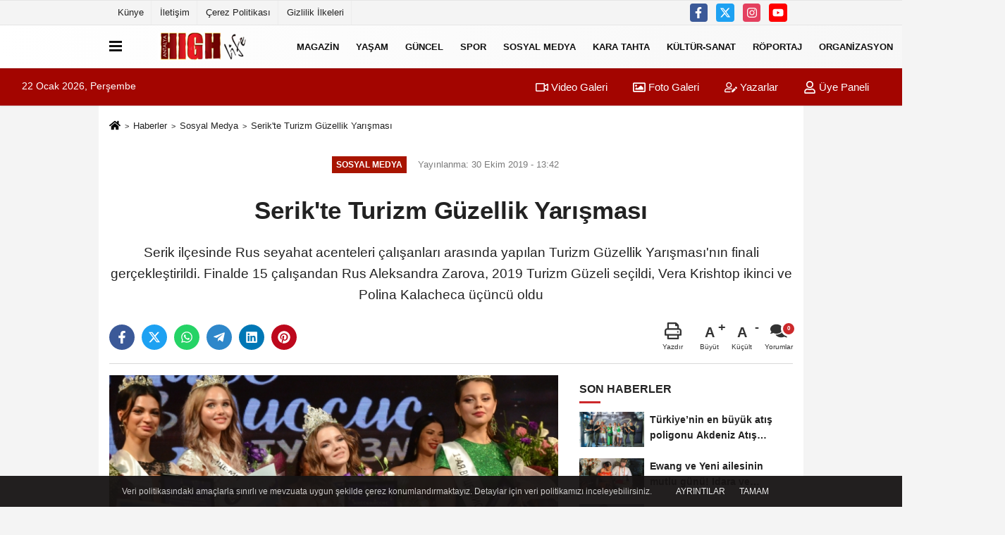

--- FILE ---
content_type: text/html; charset=UTF-8
request_url: https://www.antalyahighlife.com/serik-te-turizm-guzellik-yarismasi/127/
body_size: 11636
content:
 <!DOCTYPE html> <html lang="tr-TR"><head> <meta name="format-detection" content="telephone=no"/> <meta id="meta-viewport" name="viewport" content="width=1200"> <meta charset="utf-8"> <title>Serik'te Turizm Güzellik Yarışması - Sosyal Medya - Antalya High Life</title> <meta name="title" content="Serik&#39;te Turizm Güzellik Yarışması - Sosyal Medya - Antalya High Life"> <meta name="description" content="Serik ilçesinde Rus seyahat acenteleri çalışanları arasında yapılan Turizm Güzellik Yarışması&#39;nın finali gerçekleştirildi. Finalde 15 çalışandan..."> <meta name="datePublished" content="2019-10-30T13:42:58+03:00"> <meta name="dateModified" content="2019-10-30T13:42:58+03:00"> <meta name="articleSection" content="news"> <link rel="canonical" href="https://www.antalyahighlife.com/serik-te-turizm-guzellik-yarismasi/127/" /> <link rel="manifest" href="https://www.antalyahighlife.com/manifest.json"> <meta name="robots" content="max-image-preview:large" /> <meta name="robots" content="max-snippet:160"> <link rel="image_src" type="image/jpeg" href="https://www.antalyahighlife.com/images/haberler/2019/10/serik-te-turizm-guzellik-yarismasi_m.jpg"/> <meta http-equiv="content-language" content="tr"/> <meta name="content-language" content="tr"><meta name="apple-mobile-web-app-status-bar-style" content="#ebe7e6"><meta name="msapplication-navbutton-color" content="#ebe7e6"> <meta name="theme-color" content="#ebe7e6"/> <link rel="shortcut icon" type="image/x-icon" href="https://www.antalyahighlife.com/favicon.ico"> <link rel="apple-touch-icon" href="https://www.antalyahighlife.com/favicon.ico"> <meta property="og:site_name" content="https://www.antalyahighlife.com" /> <meta property="og:type" content="article" /> <meta property="og:title" content="Serik&#39;te Turizm Güzellik Yarışması" /> <meta property="og:url" content="https://www.antalyahighlife.com/serik-te-turizm-guzellik-yarismasi/127/" /> <meta property="og:description" content="Serik ilçesinde Rus seyahat acenteleri çalışanları arasında yapılan Turizm Güzellik Yarışması&#39;nın finali gerçekleştirildi. Finalde 15 çalışandan Rus Aleksandra Zarova, 2019 Turizm Güzeli seçildi, Vera Krishtop ikinci ve Polina Kalacheca üçüncü oldu"/> <meta property="og:image" content="https://www.antalyahighlife.com/images/haberler/2019/10/serik-te-turizm-guzellik-yarismasi_m.jpg" /> <meta property="og:locale" content="tr_TR" /> <meta property="og:image:width" content="641" /> <meta property="og:image:height" content="380" /> <meta property="og:image:alt" content="Serik&#39;te Turizm Güzellik Yarışması" /> <meta name="twitter:card" content="summary_large_image" /> <meta name="twitter:url" content="https://www.antalyahighlife.com/serik-te-turizm-guzellik-yarismasi/127/" /> <meta name="twitter:title" content="Serik&#39;te Turizm Güzellik Yarışması" /> <meta name="twitter:description" content="Serik ilçesinde Rus seyahat acenteleri çalışanları arasında yapılan Turizm Güzellik Yarışması&#39;nın finali gerçekleştirildi. Finalde 15 çalışandan Rus Aleksandra Zarova, 2019 Turizm Güzeli seçildi, Vera Krishtop ikinci ve Polina Kalacheca üçüncü oldu" /> <meta name="twitter:image:src" content="https://www.antalyahighlife.com/images/haberler/2019/10/serik-te-turizm-guzellik-yarismasi_m.jpg" /> <meta name="twitter:domain" content="https://www.antalyahighlife.com" /> <link rel="alternate" type="application/rss+xml" title="Serik&#39;te Turizm Güzellik Yarışması" href="https://www.antalyahighlife.com/rss_sosyal-medya_8.xml"/> <script type="text/javascript"> var facebookApp = ''; var facebookAppVersion = 'v3.0'; var twitter_username = ''; var reklamtime = "10000"; var domainname = "https://www.antalyahighlife.com"; var splashcookie = null; var splashtime = null;	var _TOKEN = "67dfc7a55a228cb217ded4ef586db647"; </script><link rel="preload" as="style" href="https://www.antalyahighlife.com/template/prime/assets/css/app.css?v=2022110508061120231130001115" /><link rel="stylesheet" type="text/css" media='all' href="https://www.antalyahighlife.com/template/prime/assets/css/app.css?v=2022110508061120231130001115"/> <link rel="preload" as="script" href="https://www.antalyahighlife.com/template/prime/assets/js/app.js?v=2022110508061120231130001115" /><script src="https://www.antalyahighlife.com/template/prime/assets/js/app.js?v=2022110508061120231130001115"></script> <script src="https://www.antalyahighlife.com/template/prime/assets/js/sticky.sidebar.js?v=2022110508061120231130001115"></script> <script src="https://www.antalyahighlife.com/template/prime/assets/js/libs/swiper/swiper.js?v=2022110508061120231130001115" defer></script> <script src="https://www.antalyahighlife.com/template/prime/assets/js/print.min.js?v=2022110508061120231130001115" defer></script> <script src="https://www.antalyahighlife.com/reg-sw.js?v=2022110508061120231130001115" defer></script> <script data-schema="organization" type="application/ld+json"> { "@context": "https://schema.org", "@type": "Organization", "name": "Antalya High Life", "url": "https://www.antalyahighlife.com", "logo": { "@type": "ImageObject",	"url": "https://www.antalyahighlife.com/images/genel/Adsız-3.fw.png",	"width": 360, "height": 90}, "sameAs": [ "https://www.facebook.com/AntalyaHighLife/", "https://www.youtube.com/user/HABERANTALYA", "https://www.twitter.com/twitter", "https://www.instagram.com/antalyahigh.life/", "", "", "" ] } </script> <script type="application/ld+json"> { "@context": "https://schema.org", "@type": "BreadcrumbList",	"@id": "https://www.antalyahighlife.com/serik-te-turizm-guzellik-yarismasi/127/#breadcrumb", "itemListElement": [{ "@type": "ListItem", "position": 1, "item": { "@id": "https://www.antalyahighlife.com", "name": "Ana Sayfa" } }, { "@type": "ListItem", "position": 2, "item": {"@id": "https://www.antalyahighlife.com/sosyal-medya/","name": "Sosyal Medya" } }, { "@type": "ListItem", "position": 3, "item": { "@id": "https://www.antalyahighlife.com/serik-te-turizm-guzellik-yarismasi/127/", "name": "Serik&#39;te Turizm Güzellik Yarışması" } }] } </script> <script type="application/ld+json">{ "@context": "https://schema.org", "@type": "NewsArticle",	"inLanguage":"tr-TR", "mainEntityOfPage": { "@type": "WebPage", "@id": "https://www.antalyahighlife.com/serik-te-turizm-guzellik-yarismasi/127/" }, "headline": "Serik&amp;#39;te Turizm Güzellik Yarışması", "name": "Serik&#39;te Turizm Güzellik Yarışması", "articleBody": "Rusya&#39;da faaliyet gösteren turizm acentelerinin her yıl farklı ülkelerde yaptıkları toplantılar sonrası, acente çalışanları arasında yaptıkları Turizm Güzellik Yarışması, bu yıl Serik&#39;e bağlı Belek turizm merkezindeki Calista Luxury Resort Otel&#39;deki toplantının ardından gerçekleştirildi. Yarışmaya katılan 50 aday arasından internet üzerinden yapılan oylama sonucu belirlenen 15 finalist, yarıştı.
Final gecesinde 15 güzel, abiye ve bikinilerle jüri karşısına çıktı. Yarışma jürisi Rus Aleksandra Zarova&#39;yı 2019 Turizm Güzeli seçti. Yarışmada Rus güzeller Vera Krishtop ikinci ve Polina Kalacheca üçüncü oldu. Para ve tatille ödüllendirilen güzellerin taçlarını Calista Luxury Resort Otel Genel Müdürü Ali Kızıldağ taktı.
ACENTELER ÖDÜLLENDİRDİ
Gecede ayrıca Calista Luxury Resort Otel&#39;le ilgili en çok satış yapan acenteler de ödüllendirildi. Genel Müdür Ali Kızıldağ, bu yıl iyi bir sezon geçirdiklerini, bunda en büyük payın partnerleri olan acenteler olduğunu belirtti. Ali Kızıldağ, &quot;Bu gece otelimize misafirleri getiren acentelerle birlikte olmak istedik. Onlara birer plaket vererek teşekkürlerimizi iletiyoruz&quot; dedi.
Ali Kızıldağ daha sonra en çok müşteri getiren acentelere plaketlerini verdi.", "articleSection": "Sosyal Medya",	"wordCount": 152,	"image": [{	"@type": "ImageObject",	"url": "https://www.antalyahighlife.com/images/haberler/2019/10/serik-te-turizm-guzellik-yarismasi_m.jpg",	"height": 380,	"width": 641 }], "datePublished": "2019-10-30T13:42:58+03:00", "dateModified": "2019-10-30T13:42:58+03:00", "genre": "news",	"isFamilyFriendly":"True",	"publishingPrinciples":"https://www.antalyahighlife.com/gizlilik-ilkesi.html",	"thumbnailUrl": "https://www.antalyahighlife.com/images/haberler/2019/10/serik-te-turizm-guzellik-yarismasi_m.jpg", "typicalAgeRange": "7-", "keywords": "",	"author": { "@type": "Person", "name": "Antalya High Life",	"url": "https://www.antalyahighlife.com/editor/antalya-high-life" }, "publisher": { "@type": "Organization", "name": "Antalya High Life", "logo": { "@type": "ImageObject", "url": "https://www.antalyahighlife.com/images/genel/Adsız-3.fw.png", "width": 360, "height": 90 } }, "description": "Serik ilçesinde Rus seyahat acenteleri çalışanları arasında yapılan Turizm Güzellik Yarışması&#39;nın finali gerçekleştirildi. Finalde 15 çalışandan Rus Aleksandra Zarova, 2019 Turizm Güzeli seçildi, Vera Krishtop ikinci ve Polina Kalacheca üçüncü oldu"
} </script><script data-ad-client="ca-pub-3384626245628464" async src="https://pagead2.googlesyndication.com/pagead/js/adsbygoogle.js"></script><script type="text/javascript">var rightMouseClicked = false;
function handleMouseDown(e) { //e.button describes the mouse button that was clicked // 0 is left, 1 is middle, 2 is right if (e.button === 2) { rightMouseClicked = true; } else if (e.button === 0) { //Do something if left button was clicked and right button is still pressed if (rightMouseClicked) { console.log("hello"); //code } } console.log(rightMouseClicked);
}
function handleMouseUp(e) { if (e.button === 2) { rightMouseClicked = false; } console.log(rightMouseClicked);
}
document.addEventListener("mousedown", handleMouseDown);
document.addEventListener("mouseup", handleMouseUp);
document.addEventListener("contextmenu", function(e) { e.preventDefault();
});
//form tags to omit in NS6+:
var omitformtags=["input", "textarea", "select"]
omitformtags=omitformtags.join("|")
function disableselect(e){
if (omitformtags.indexOf(e.target.tagName.toLowerCase())==-1)
return false
}
function reEnable(){
return true
}
if (typeof document.onselectstart!="undefined")
document.onselectstart=new Function ("return false")
else{
document.onmousedown=disableselect
document.onmouseup=reEnable
}</script></head><body class=""> <div class="container position-relative"><div class="sabit-reklam "></div><div class="sabit-reklam sag-sabit "></div></div> <div class="container-fluid d-md-block d-none header-border"><div class="container d-md-block d-none"><div class="row"><div class="col-md-7"><ul class="nav text-12 float-left"> <li><a class="nav-link-top" href="https://www.antalyahighlife.com/kunye.html" title="Künye" >Künye</a></li><li><a class="nav-link-top" href="https://www.antalyahighlife.com/iletisim.html" title="İletişim" >İletişim</a></li><li><a class="nav-link-top" href="https://www.antalyahighlife.com/cerez-politikasi.html" title="Çerez Politikası" >Çerez Politikası</a></li><li><a class="nav-link-top" href="https://www.antalyahighlife.com/gizlilik-ilkeleri.html" title="Gizlilik İlkeleri" >Gizlilik İlkeleri</a></li> </ul></div><div class="col-md-5"><div class="my-1 float-right"> <a href="https://www.facebook.com/AntalyaHighLife/" title="https://www.facebook.com/AntalyaHighLife/" target="_blank" rel="noopener" class="bg-facebook btn btn-icon-top rounded mr-2"><svg width="16" height="16" class="svg-wh"> <use xlink:href="https://www.antalyahighlife.com/template/prime/assets/img/spritesvg.svg#facebook-f" /> </svg> </a> <a href="https://www.twitter.com/twitter" title="https://www.twitter.com/twitter" target="_blank" rel="noopener" class="bg-twitter btn btn-icon-top rounded mr-2"><svg width="16" height="16" class="svg-wh"> <use xlink:href="https://www.antalyahighlife.com/template/prime/assets/img/spritesvg.svg#twitterx" /> </svg> </a> <a href="https://www.instagram.com/antalyahigh.life/" title="https://www.instagram.com/antalyahigh.life/" target="_blank" rel="noopener" class="bg-instagram btn btn-icon-top rounded mr-2"><svg width="16" height="16" class="svg-wh"> <use xlink:href="https://www.antalyahighlife.com/template/prime/assets/img/spritesvg.svg#instagram" /> </svg> </a> <a href="https://www.youtube.com/user/HABERANTALYA" title="https://www.youtube.com/user/HABERANTALYA" target="_blank" rel="noopener" class="bg-youtube btn btn-icon-top rounded mr-2"><svg width="16" height="16" class="svg-wh"> <use xlink:href="https://www.antalyahighlife.com/template/prime/assets/img/spritesvg.svg#youtube" /> </svg> </a> </div></div> </div> </div></div> <div class="header-border"></div> <nav class="d-print-none navbar navbar-expand-lg bg-white align-items-center header box-shadow-menu"> <div class="container"><div class="menu" data-toggle="modal" data-target="#menu-aside" data-toggle-class="modal-open-aside"> <span class="menu-item"></span> <span class="menu-item"></span> <span class="menu-item"></span> </div> <a class="navbar-brand logo align-items-center" href="https://www.antalyahighlife.com" title="Antalya High Life"><picture> <source data-srcset="https://www.antalyahighlife.com/images/genel/Adsız-3.fw.png?v=2022110508061120231130001115" type="image/webp" class="img-fluid logoh"> <source data-srcset="https://www.antalyahighlife.com/images/genel/Adsız-3.fw.png?v=2022110508061120231130001115" type="image/jpeg" class="img-fluid logoh"> <img src="https://www.antalyahighlife.com/images/genel/Adsız-3.fw.png?v=2022110508061120231130001115" alt="Anasayfa" class="img-fluid logoh" width="100%" height="100%"></picture></a> <ul class="navbar-nav mr-auto font-weight-bolder nav-active-border bottom b-primary d-none d-md-flex"> <li class="nav-item text-uppercase"><a class="nav-link text-uppercase" href="https://www.antalyahighlife.com/magazin/" title="Magazin" >Magazin</a></li><li class="nav-item text-uppercase"><a class="nav-link text-uppercase" href="https://www.antalyahighlife.com/yasam/" title="Yaşam" >Yaşam</a></li><li class="nav-item text-uppercase"><a class="nav-link text-uppercase" href="https://www.antalyahighlife.com/guncel/" title="Güncel" >Güncel</a></li><li class="nav-item text-uppercase"><a class="nav-link text-uppercase" href="https://www.antalyahighlife.com/spor/" title="Spor" >Spor</a></li><li class="nav-item text-uppercase"><a class="nav-link text-uppercase" href="https://www.antalyahighlife.com/sosyal-medya/" title="Sosyal Medya" >Sosyal Medya</a></li><li class="nav-item text-uppercase"><a class="nav-link text-uppercase" href="https://www.antalyahighlife.com/kara-tahta/" title="Kara Tahta" >Kara Tahta</a></li><li class="nav-item text-uppercase"><a class="nav-link text-uppercase" href="https://www.antalyahighlife.com/kultur-sanat/" title="Kültür-Sanat" >Kültür-Sanat</a></li><li class="nav-item text-uppercase"><a class="nav-link text-uppercase" href="https://www.antalyahighlife.com/roportaj/" title="Röportaj" >Röportaj</a></li><li class="nav-item text-uppercase"><a class="nav-link text-uppercase" href="https://www.antalyahighlife.com/siyaset/" title="Organizasyon" >Organizasyon</a></li><li class="nav-item text-uppercase"><a class="nav-link text-uppercase" href="https://www.antalyahighlife.com/tv/" title="TV" >TV</a></li> <li class="nav-item dropdown dropdown-hover"> <a title="tümü" href="#" class="nav-link text-uppercase"><svg width="16" height="16" class="svg-bl text-16"><use xlink:href="https://www.antalyahighlife.com/template/prime/assets/img/sprite.svg#chevron-down"></use></svg></a> <div class="dropdown-menu px-2 py-2"> <a class="d-block p-1 text-nowrap nav-link" href="https://www.antalyahighlife.com/ekonomi/" title="Ekonomi">Ekonomi</a> <a class="d-block p-1 text-nowrap nav-link" href="https://www.antalyahighlife.com/yerel/" title="Yerel">Yerel</a> <a class="d-block p-1 text-nowrap nav-link" href="https://www.antalyahighlife.com/eglence/" title="Eğlence">Eğlence</a> <a class="d-block p-1 text-nowrap nav-link" href="https://www.antalyahighlife.com/genel/" title="Genel">Genel</a> </div> </li> </ul> <ul class="navbar-nav ml-auto align-items-center font-weight-bolder"> <li class="nav-item"><a href="javascript:;" data-toggle="modal" data-target="#search-box" class="search-button nav-link py-1" title="Arama"><svg class="svg-bl" width="14" height="18"> <use xlink:href="https://www.antalyahighlife.com/template/prime/assets/img/spritesvg.svg#search" /> </svg> <span> Ara</span></a></li> </ul> </div></nav></header><div class="container-fluid d-md-block sondakika-bg d-print-none"> <div class="row py-s px-3"> <div class="col-md-5"> <span id="bugun">Bugün <script> function tarihsaat() { var b = new Date, g = b.getSeconds(), d = b.getMinutes(), a = b.getHours(), c = b.getDay(), h = b.getDate(), k = b.getMonth(), b = b.getFullYear(); 10 > a && (a = "0" + a); 10 > g && (g = "0" + g); 10 > d && (d = "0" + d); document.getElementById("bugun").innerHTML = h + " " + "Ocak Şubat Mart Nisan Mayıs Haziran Temmuz Ağustos Eylül Ekim Kasım Aralık".split(" ")[k] + " " + b + ", " + "Pazar Pazartesi Salı Çarşamba Perşembe Cuma Cumartesi".split(" ")[c] + " "; setTimeout("tarihsaat()", 1E3) } function CC_noErrors() { return !0 } window.onerror = CC_noErrors; function bookmarksite(b, g) { document.all ? window.external.AddFavorite(g, b) : window.sidebar && window.sidebar.addPanel(b, g, "") } tarihsaat();</script></span> </div> <div class="col-md-7 d-none d-md-block"> <div class="text-right text-16"><a href="https://www.antalyahighlife.com/video-galeri/" class="px-3" title="Video Galeri" ><svg class="svg-whss" width="18" height="18"> <use xlink:href="https://www.antalyahighlife.com/template/prime/assets/img/sprite.svg#video" /> </svg> Video Galeri</a> <a href="https://www.antalyahighlife.com/foto-galeri/" class="px-3" title="Foto Galeri" ><svg class="svg-whss" width="18" height="18"> <use xlink:href="https://www.antalyahighlife.com/template/prime/assets/img/sprite.svg#image" /> </svg> Foto Galeri</a> <a href="https://www.antalyahighlife.com/kose-yazarlari/" class="px-3" title="Köşe Yazarları" ><svg class="svg-whss" width="18" height="18"> <use xlink:href="https://www.antalyahighlife.com/template/prime/assets/img/sprite.svg#user-edit" /> </svg> Yazarlar</a> <a class="px-3" href="https://www.antalyahighlife.com/kullanici-girisi/" ><svg class="svg-whss" width="18" height="18"> <use xlink:href="https://www.antalyahighlife.com/template/prime/assets/img/sprite.svg#user" /> </svg> Üye Paneli</a> </div> </div> </div></div> <div class="fixed-share bg-white box-shadow is-hidden align-items-center d-flex post-tools px-3"> <span class="bg-facebook post-share share-link" onClick="ShareOnFacebook('https://www.antalyahighlife.com/serik-te-turizm-guzellik-yarismasi/127/');return false;" title="facebook"><svg width="18" height="18" class="svg-wh"><use xlink:href="https://www.antalyahighlife.com/template/prime/assets/img/sprite.svg?v=1#facebook-f"></use></svg> </span> <span class="bg-twitter post-share share-link" onClick="ShareOnTwitter('https://www.antalyahighlife.com/serik-te-turizm-guzellik-yarismasi/127/', 'tr', '', 'Serik’te Turizm Güzellik Yarışması')" title="twitter"><svg width="18" height="18" class="svg-wh"><use xlink:href="https://www.antalyahighlife.com/template/prime/assets/img/sprite.svg?v=1#twitterx"></use></svg></span> <a rel="noopener" class="bg-whatsapp post-share share-link" href="https://api.whatsapp.com/send?text=Serik’te Turizm Güzellik Yarışması https://www.antalyahighlife.com/serik-te-turizm-guzellik-yarismasi/127/" title="whatsapp"><svg width="18" height="18" class="svg-wh"><use xlink:href="https://www.antalyahighlife.com/template/prime/assets/img/sprite.svg?v=1#whatsapp"></use></svg></a> <a target="_blank" rel="noopener" class="bg-telegram post-share share-link" href="https://t.me/share/url?url=https://www.antalyahighlife.com/serik-te-turizm-guzellik-yarismasi/127/&text=Serik’te Turizm Güzellik Yarışması" title="telegram"><svg width="18" height="18" class="svg-wh"><use xlink:href="https://www.antalyahighlife.com/template/prime/assets/img/sprite.svg?v=1#telegram"></use></svg></a> <a target="_blank" rel="noopener" class="bg-linkedin post-share share-link" href="https://www.linkedin.com/shareArticle?url=https://www.antalyahighlife.com/serik-te-turizm-guzellik-yarismasi/127/" title="linkedin"><svg width="18" height="18" class="svg-wh"><use xlink:href="https://www.antalyahighlife.com/template/prime/assets/img/sprite.svg?v=1#linkedin"></use></svg></a> <a target="_blank" rel="noopener" class="bg-pinterest post-share share-link" href="https://pinterest.com/pin/create/button/?url=https://www.antalyahighlife.com/serik-te-turizm-guzellik-yarismasi/127/&media=https://www.antalyahighlife.com/images/haberler/2019/10/serik-te-turizm-guzellik-yarismasi_m.jpg&description=Serik’te Turizm Güzellik Yarışması" title="pinterest"><svg width="18" height="18" class="svg-wh"><use xlink:href="https://www.antalyahighlife.com/template/prime/assets/img/sprite.svg?v=1#pinterest"></use></svg></a> <div class="ml-auto d-flex align-items-center"> <a href="javascript:;" class="font-buyut text-muted text-center font-button plus mr-2"> <span>A</span> <div class="text-10 font-weight-normal">Büyüt</div> </a> <a href="javascript:;" class="font-kucult text-muted text-center font-button mr-2"> <span>A</span> <div class="text-10 font-weight-normal">Küçült</div> </a> <a href="javascript:;" class="text-muted text-center position-relative scroll-go" data-scroll="yorumlar-127" data-count="0"> <svg class="svg-gr" width="24" height="24"><use xlink:href="https://www.antalyahighlife.com/template/prime/assets/img/sprite.svg?v=1#comments" /></svg> <div class="text-10">Yorumlar</div> </a> </div> </div> <div class="print-body" id="print-127"> <div class="container py-1 bg-white"> <nav aria-label="breadcrumb"> <ol class="breadcrumb justify-content-left"> <li class="breadcrumb-item"><a href="https://www.antalyahighlife.com" title="Ana Sayfa"><svg class="svg-br-2" width="16" height="16"><use xlink:href="https://www.antalyahighlife.com/template/prime/assets/img/sprite.svg?v=1#home" /></svg></a></li> <li class="breadcrumb-item"><a href="https://www.antalyahighlife.com/arsiv/" title="Arşiv">Haberler</a></li> <li class="breadcrumb-item"><a href="https://www.antalyahighlife.com/sosyal-medya/" title="Sosyal Medya">Sosyal Medya</a></li> <li class="breadcrumb-item active d-md-block d-none" aria-current="page"><a href="https://www.antalyahighlife.com/serik-te-turizm-guzellik-yarismasi/127/" title="Serik&#39;te Turizm Güzellik Yarışması">Serik&#39;te Turizm Güzellik Yarışması</a></li> </ol> </nav> <div id="haberler"> <div class="haber-kapsa print-body" id="print-127"> <div class="news-start"> <article id="haber-127"> <div class="text-md-center" > <div class="text-muted text-sm py-2 d-md-flex align-items-center justify-content-center"> <div class="badge badge-lg text-uppercase bg-primary mr-3 my-2 " style="background:#a81400 !important;"> Sosyal Medya </div> <div class="d-md-block text-12 text-fade"><svg class="svg-gr-2 d-none" width="14" height="14"><use xlink:href="https://www.antalyahighlife.com/template/prime/assets/img/sprite.svg?v=1#clock"></use></svg> Yayınlanma: 30 Ekim 2019 - 13:42 </div> <div class="text-12 ml-md-3 text-fade"> </div> </div> <h1 class="text-36 post-title my-2 py-2 font-weight-bold"> Serik&#39;te Turizm Güzellik Yarışması </h1> <h2 class="text-2222 mb-0 my-2 py-2 font-weight-normal">Serik ilçesinde Rus seyahat acenteleri çalışanları arasında yapılan Turizm Güzellik Yarışması'nın finali gerçekleştirildi. Finalde 15 çalışandan Rus Aleksandra Zarova, 2019 Turizm Güzeli seçildi, Vera Krishtop ikinci ve Polina Kalacheca üçüncü oldu</h2> <div class="text-muted text-sm py-2 d-md-none align-items-center d-flex text-nowrap"> <div class="badge badge-lg text-uppercase bg-primary mr-3"> Sosyal Medya </div> <div class="text-12"> 30 Ekim 2019 - 13:42 </div> <div class="ml-3 d-none d-md-block text-12"> </div> </div> <div class="fix-socials_btm d-flex d-md-none"> <div class="post-tools"> <a rel="noopener" class="post-share share-link" href="https://www.antalyahighlife.com" title="Ana Sayfa"><svg width="18" height="18" class="svg-wh"><use xlink:href="https://www.antalyahighlife.com/template/prime/assets/img/sprite.svg?v=1#home"></use></svg></a> <span class="bg-facebook post-share share-link" onClick="ShareOnFacebook('https://www.antalyahighlife.com/serik-te-turizm-guzellik-yarismasi/127/');return false;" title="facebook"><svg width="18" height="18" class="svg-wh"><use xlink:href="https://www.antalyahighlife.com/template/prime/assets/img/sprite.svg?v=1#facebook-f"></use></svg> </span> <span class="bg-twitter post-share share-link" onClick="ShareOnTwitter('https://www.antalyahighlife.com/serik-te-turizm-guzellik-yarismasi/127/', 'tr', '', 'Serik’te Turizm Güzellik Yarışması')" title="twitter"><svg width="18" height="18" class="svg-wh"><use xlink:href="https://www.antalyahighlife.com/template/prime/assets/img/sprite.svg?v=1#twitterx"></use></svg> </span> <a target="_blank" rel="noopener" class="bg-whatsapp post-share share-link" href="https://api.whatsapp.com/send?text=Serik’te Turizm Güzellik Yarışması https://www.antalyahighlife.com/serik-te-turizm-guzellik-yarismasi/127/" title="whatsapp"><svg width="18" height="18" class="svg-wh"><use xlink:href="https://www.antalyahighlife.com/template/prime/assets/img/sprite.svg?v=1#whatsapp"></use></svg></a> <a target="_blank" rel="noopener" class="bg-telegram post-share share-link" href="https://t.me/share/url?url=https://www.antalyahighlife.com/serik-te-turizm-guzellik-yarismasi/127/&text=Serik’te Turizm Güzellik Yarışması" title="telegram"><svg width="18" height="18" class="svg-wh"><use xlink:href="https://www.antalyahighlife.com/template/prime/assets/img/sprite.svg?v=1#telegram"></use></svg></a> <a target="_blank" rel="noopener" class="bg-linkedin post-share share-link" href="https://www.linkedin.com/shareArticle?url=https://www.antalyahighlife.com/serik-te-turizm-guzellik-yarismasi/127/" title="linkedin"><svg width="18" height="18" class="svg-wh"><use xlink:href="https://www.antalyahighlife.com/template/prime/assets/img/sprite.svg?v=1#linkedin"></use></svg></a> <a target="_blank" rel="noopener" class="bg-pinterest post-share share-link" href="https://pinterest.com/pin/create/button/?url=https://www.antalyahighlife.com/serik-te-turizm-guzellik-yarismasi/127/&media=https://www.antalyahighlife.com/images/haberler/2019/10/serik-te-turizm-guzellik-yarismasi_m.jpg&description=Serik’te Turizm Güzellik Yarışması" title="pinterest"><svg width="18" height="18" class="svg-wh"><use xlink:href="https://www.antalyahighlife.com/template/prime/assets/img/sprite.svg?v=1#pinterest"></use></svg></a> <div class="ml-5 ml-auto d-flex align-items-center"> <a href="javascript:;" class="text-muted text-center position-relative scroll-go d-md-inline-block " data-scroll="yorumlar-127" data-count="0"> <svg class="svg-gr" width="24" height="24"><use xlink:href="https://www.antalyahighlife.com/template/prime/assets/img/sprite.svg?v=1#comments" /></svg> <div class="text-10">Yorumlar</div> </a> </div> </div></div> <div class="post-tools my-3 d-flex d-print-none flex-scroll flex-wrap"> <span class="bg-facebook post-share share-link" onClick="ShareOnFacebook('https://www.antalyahighlife.com/serik-te-turizm-guzellik-yarismasi/127/');return false;" title="facebook"><svg width="18" height="18" class="svg-wh"><use xlink:href="https://www.antalyahighlife.com/template/prime/assets/img/sprite.svg?v=1#facebook-f"></use></svg> </span> <span class="bg-twitter post-share share-link" onClick="ShareOnTwitter('https://www.antalyahighlife.com/serik-te-turizm-guzellik-yarismasi/127/', 'tr', '', 'Serik’te Turizm Güzellik Yarışması')" title="twitter"><svg width="18" height="18" class="svg-wh"><use xlink:href="https://www.antalyahighlife.com/template/prime/assets/img/sprite.svg?v=1#twitterx"></use></svg> </span> <a target="_blank" rel="noopener" class="bg-whatsapp post-share share-link" href="https://api.whatsapp.com/send?text=Serik’te Turizm Güzellik Yarışması https://www.antalyahighlife.com/serik-te-turizm-guzellik-yarismasi/127/" title="whatsapp"><svg width="18" height="18" class="svg-wh"><use xlink:href="https://www.antalyahighlife.com/template/prime/assets/img/sprite.svg?v=1#whatsapp"></use></svg></a> <a target="_blank" rel="noopener" class="bg-telegram post-share share-link" href="https://t.me/share/url?url=https://www.antalyahighlife.com/serik-te-turizm-guzellik-yarismasi/127/&text=Serik’te Turizm Güzellik Yarışması" title="telegram"><svg width="18" height="18" class="svg-wh"><use xlink:href="https://www.antalyahighlife.com/template/prime/assets/img/sprite.svg?v=1#telegram"></use></svg></a> <a target="_blank" rel="noopener" class="bg-linkedin post-share share-link" href="https://www.linkedin.com/shareArticle?url=https://www.antalyahighlife.com/serik-te-turizm-guzellik-yarismasi/127/" title="linkedin"><svg width="18" height="18" class="svg-wh"><use xlink:href="https://www.antalyahighlife.com/template/prime/assets/img/sprite.svg?v=1#linkedin"></use></svg></a> <a target="_blank" rel="noopener" class="bg-pinterest post-share share-link" href="https://pinterest.com/pin/create/button/?url=https://www.antalyahighlife.com/serik-te-turizm-guzellik-yarismasi/127/&media=https://www.antalyahighlife.com/images/haberler/2019/10/serik-te-turizm-guzellik-yarismasi_m.jpg&description=Serik’te Turizm Güzellik Yarışması" title="pinterest"><svg width="18" height="18" class="svg-wh"><use xlink:href="https://www.antalyahighlife.com/template/prime/assets/img/sprite.svg?v=1#pinterest"></use></svg></a> <div class="ml-5 ml-auto d-flex align-items-center"> <a href="javascript:;" class="text-muted text-center mr-4 printer d-none d-md-inline-block" name="print127" id="127" title="Yazdır"> <svg class="svg-gr" width="24" height="24"><use xlink:href="https://www.antalyahighlife.com/template/prime/assets/img/sprite.svg?v=1#print" /></svg> <div class="text-10">Yazdır</div> </a> <a href="javascript:;" class="font-buyut text-muted text-center font-button plus mr-2"> <span>A</span> <div class="text-10 font-weight-normal">Büyüt</div> </a> <a href="javascript:;" class="font-kucult text-muted text-center font-button mr-2"> <span>A</span> <div class="text-10 font-weight-normal">Küçült</div> </a> <a href="javascript:;" class="text-muted text-center position-relative scroll-go d-none d-md-inline-block " data-scroll="yorumlar-127" data-count="0"> <svg class="svg-gr" width="24" height="24"><use xlink:href="https://www.antalyahighlife.com/template/prime/assets/img/sprite.svg?v=1#comments" /></svg> <div class="text-10">Yorumlar</div> </a> </div> </div> </div> <div class="border-bottom my-3"></div> <div class="row"> <div class="col-md-8"> <div class="lazy mb-4 responsive-image"> <a data-fancybox="image" href="https://www.antalyahighlife.com/images/haberler/2019/10/serik-te-turizm-guzellik-yarismasi.jpg" title="Serik'te Turizm Güzellik Yarışması"><img src="https://www.antalyahighlife.com/template/prime/assets/img/641x380.jpg?v=2022110508061120231130001115" data-src="https://www.antalyahighlife.com/images/haberler/2019/10/serik-te-turizm-guzellik-yarismasi.jpg" width="100%" height="100%" alt="Serik'te Turizm Güzellik Yarışması" class="img-fluid lazy"/></a> </div> <div class="post-body my-3"> <div class="detay" property="articleBody">
Rusya'da faaliyet gösteren turizm acentelerinin her yıl farklı ülkelerde yaptıkları toplantılar sonrası, acente çalışanları arasında yaptıkları Turizm Güzellik Yarışması, bu yıl Serik'e bağlı Belek turizm merkezindeki Calista Luxury Resort Otel'deki toplantının ardından gerçekleştirildi. Yarışmaya katılan 50 aday arasından internet üzerinden yapılan oylama sonucu belirlenen 15 finalist, yarıştı.<br /><br />Final gecesinde 15 güzel, abiye ve bikinilerle jüri karşısına çıktı. Yarışma jürisi Rus Aleksandra Zarova'yı 2019 Turizm Güzeli seçti. Yarışmada Rus güzeller Vera Krishtop ikinci ve Polina Kalacheca üçüncü oldu. Para ve tatille ödüllendirilen güzellerin taçlarını Calista Luxury Resort Otel Genel Müdürü Ali Kızıldağ taktı.<br /><br />ACENTELER ÖDÜLLENDİRDİ<br /><br />Gecede ayrıca Calista Luxury Resort Otel'le ilgili en çok satış yapan acenteler de ödüllendirildi. Genel Müdür Ali Kızıldağ, bu yıl iyi bir sezon geçirdiklerini, bunda en büyük payın partnerleri olan acenteler olduğunu belirtti. Ali Kızıldağ, "Bu gece otelimize misafirleri getiren acentelerle birlikte olmak istedik. Onlara birer plaket vererek teşekkürlerimizi iletiyoruz" dedi.<br /><br />Ali Kızıldağ daha sonra en çok müşteri getiren acentelere plaketlerini verdi. </div> </div> <div class="clearfixy"></div><div class="emojiler py-3" data-id="127"></div><script> $(document).ready(function () {
$('.emojiler[data-id="'+127+'"]').load('https://www.antalyahighlife.com/template/prime/include/emoji.php?postid=127&type=1');
});</script> <div class="my-3 py-1 d-print-none commenttab" id="yorumlar-127"> <div class="b-t"> <div class="nav-active-border b-primary top"> <ul class="nav font-weight-bold align-items-center" id="myTab" role="tablist"> <li class="nav-item" role="tab" aria-selected="false"> <a class="nav-link py-3 active" id="comments-tab-127" data-toggle="tab" href="#comments-127"><span class="d-md-block text-16">YORUMLAR</span></a> </li> <li class="nav-item" role="tab" aria-selected="true"> <a class="nav-link py-3" id="facebook-tab-127" data-toggle="tab" href="#facebook-127" aria-controls="facebook-127"><span class="d-md-block text-16">FACEBOOK</span></a> </li> </ul> </div> </div> <div class="tab-content"> <div class="tab-pane show active" id="comments-127"> <div class="my-3"> <div class="commentResult"></div> <form class="contact_form commentstyle" action="" onsubmit="return tumeva.commentSubmit(this)" name="yorum"> <div class="reply my-2" id="kim" style="display:none;"><strong> <span></span> </strong> adlı kullanıcıya cevap <a href="#" class="notlikeid reply-comment-cancel">x</a> </div> <div class="form-group"> <textarea onkeyup="textCounterJS(this.form.Yorum,this.form.remLensoz,1000);" id="yorum" type="text" minlength="10" name="Yorum" required="required" class="form-control pb-4" placeholder="Kanunlara aykırı, konuyla ilgisi olmayan, küfür içeren yorumlar onaylanmamaktadır.IP adresiniz kaydedilmektedir."></textarea> <label for="remLensoz"> <input autocomplete="off" class="commentbgr text-12 border-0 py-2 px-1" readonly id="remLensoz" name="remLensoz" type="text" maxlength="3" value="2000 karakter"/> </label> <script type="text/javascript"> function textCounterJS(field, cntfield, maxlimit) { if (field.value.length > maxlimit) field.value = field.value.substring(0, maxlimit); else cntfield.value = (maxlimit - field.value.length).toString().concat(' karakter'); } </script> </div> <div class="row"> <div class="col-md-6"> <div class="form-group"> <input autocomplete="off" type="text" maxlength="75" name="AdSoyad" class="form-control" id="adsoyad" required placeholder="Ad / Soyad"> </div> </div> </div> <input type="hidden" name="Baglanti" value="0" class="YorumId"/> <input type="hidden" name="Durum" value="YorumGonder"/> <input type="hidden" name="VeriId" value="127"/> <input type="hidden" name="Tip" value="1"/> <input type="hidden" name="show" value="20260122"/> <input type="hidden" name="token" value="67dfc7a55a228cb217ded4ef586db647"> <button id="send" type="submit" class="text-14 btn btn-sm btn-primary px-4 font-weight-bold"> Gönder</button> </form> </div> <!-- yorumlar --> </div> <div class="tab-pane" id="facebook-127"> <script> (function (d, s, id) { var js, fjs = d.getElementsByTagName(s)[0]; if (d.getElementById(id)) return; js = d.createElement(s); js.id = id; js.async = true; js.src = "//connect.facebook.net/tr_TR/sdk.js#xfbml=1&version=v3.0&appId="; fjs.parentNode.insertBefore(js, fjs); }(document, 'script', 'facebook-jssdk')); </script> <div id="fb-root"></div> <div class="fb-comments" data-width="100%" data-href="https://www.antalyahighlife.com/serik-te-turizm-guzellik-yarismasi/127/" data-num-posts="10"></div> </div> </div></div> <div class="heading d-print-none py-3">İlginizi Çekebilir</div><div class="row row-sm list-grouped d-print-none"> <div class="col-md-6"> <div class="list-item block"> <a href="https://www.antalyahighlife.com/ceylan-lara-da/456/" title="CEYLAN LARA’DA"><img src="https://www.antalyahighlife.com/template/prime/assets/img/313x170.jpg?v=2022110508061120231130001115" data-src="https://www.antalyahighlife.com/images/haberler/2020/07/ceylan-lara-da_t.jpg" width="384" height="208" alt="CEYLAN LARA’DA" class="img-fluid lazy maxh3"/></a> <div class="list-content"> <div class="list-body h-2x"><a href="https://www.antalyahighlife.com/ceylan-lara-da/456/" title="CEYLAN LARA’DA" class="list-title mt-1">CEYLAN LARA’DA</a> </div> </div> </div> </div> <div class="col-md-6"> <div class="list-item block"> <a href="https://www.antalyahighlife.com/buyuk-kaptan/414/" title="BÜYÜK KAPTAN"><img src="https://www.antalyahighlife.com/template/prime/assets/img/313x170.jpg?v=2022110508061120231130001115" data-src="https://www.antalyahighlife.com/images/haberler/2020/06/buyuk-kaptan_t.jpg" width="384" height="208" alt="BÜYÜK KAPTAN" class="img-fluid lazy maxh3"/></a> <div class="list-content"> <div class="list-body h-2x"><a href="https://www.antalyahighlife.com/buyuk-kaptan/414/" title="BÜYÜK KAPTAN" class="list-title mt-1">BÜYÜK KAPTAN</a> </div> </div> </div> </div> <div class="col-md-6"> <div class="list-item block"> <a href="https://www.antalyahighlife.com/kizinin-dogum-gununu-kutladi/413/" title="KIZININ DOĞUM GÜNÜNÜ KUTLADI "><img src="https://www.antalyahighlife.com/template/prime/assets/img/313x170.jpg?v=2022110508061120231130001115" data-src="https://www.antalyahighlife.com/images/haberler/2020/06/kizinin-dogum-gununu-kutladi_t.jpg" width="384" height="208" alt="KIZININ DOĞUM GÜNÜNÜ KUTLADI " class="img-fluid lazy maxh3"/></a> <div class="list-content"> <div class="list-body h-2x"><a href="https://www.antalyahighlife.com/kizinin-dogum-gununu-kutladi/413/" title="KIZININ DOĞUM GÜNÜNÜ KUTLADI " class="list-title mt-1">KIZININ DOĞUM GÜNÜNÜ KUTLADI </a> </div> </div> </div> </div> <div class="col-md-6"> <div class="list-item block"> <a href="https://www.antalyahighlife.com/yarim-milyon-begeni/412/" title="YARIM MİLYON BEĞENİ"><img src="https://www.antalyahighlife.com/template/prime/assets/img/313x170.jpg?v=2022110508061120231130001115" data-src="https://www.antalyahighlife.com/images/haberler/2020/06/yarim-milyon-begeni_t.jpg" width="384" height="208" alt="YARIM MİLYON BEĞENİ" class="img-fluid lazy maxh3"/></a> <div class="list-content"> <div class="list-body h-2x"><a href="https://www.antalyahighlife.com/yarim-milyon-begeni/412/" title="YARIM MİLYON BEĞENİ" class="list-title mt-1">YARIM MİLYON BEĞENİ</a> </div> </div> </div> </div> </div></div> <div class="col-md-4 d-print-none sidebar127"><div class="heading my-2">Son Haberler</div> <div class="list-grid"> <a href="https://www.antalyahighlife.com/turkiye-nin-en-buyuk-atis-poligonu-akdeniz-atis-akademisi-acildi/1138/" title="Türkiye’nin en büyük atış poligonu Akdeniz Atış Akademisi açıldı " class="list-item mb-0 py-2"> <picture> <source data-srcset="https://www.antalyahighlife.com/images/haberler/2025/09/turkiye-nin-en-buyuk-atis-poligonu-akdeniz-atis-akademisi-acildi-4450-t.webp" type="image/webp"> <source data-srcset="https://www.antalyahighlife.com/images/haberler/2025/09/turkiye-nin-en-buyuk-atis-poligonu-akdeniz-atis-akademisi-acildi-4450-t.jpg" type="image/jpeg"> <img src="https://www.antalyahighlife.com/template/prime/assets/img/92x50-l.jpg?v=2022110508061120231130001115" data-src="https://www.antalyahighlife.com/images/haberler/2025/09/turkiye-nin-en-buyuk-atis-poligonu-akdeniz-atis-akademisi-acildi-4450-t.jpg" alt="Türkiye’nin en büyük atış poligonu Akdeniz Atış Akademisi açıldı " class="img-fluid lazy w-92 mh-50px" width="92" height="50"></picture> <div class="list-content py-0 ml-2"> <div class="list-body h-2x"> <div class="list-title h-2x text-topnews text-15 lineblockh"> Türkiye’nin en büyük atış poligonu Akdeniz Atış Akademisi açıldı  </div> </div> </div> </a> <a href="https://www.antalyahighlife.com/ewang-ve-yeni-ailesinin-mutlu-gunu-idara-ve-batuhan-emre-nijerya-da-dunya-evine-girdi/1137/" title="Ewang ve Yeni ailesinin mutlu günü! Idara ve Batuhan Emre Nijerya'da dünya evine girdi" class="list-item mb-0 py-2"> <picture> <source data-srcset="https://www.antalyahighlife.com/images/haberler/2024/12/ewang-ve-yeni-ailesinin-mutlu-gunu-idara-ve-batuhan-emre-nijerya-da-dunya-evine-girdi-8937-t.webp" type="image/webp"> <source data-srcset="https://www.antalyahighlife.com/images/haberler/2024/12/ewang-ve-yeni-ailesinin-mutlu-gunu-idara-ve-batuhan-emre-nijerya-da-dunya-evine-girdi-8937-t.jpg" type="image/jpeg"> <img src="https://www.antalyahighlife.com/template/prime/assets/img/92x50-l.jpg?v=2022110508061120231130001115" data-src="https://www.antalyahighlife.com/images/haberler/2024/12/ewang-ve-yeni-ailesinin-mutlu-gunu-idara-ve-batuhan-emre-nijerya-da-dunya-evine-girdi-8937-t.jpg" alt="Ewang ve Yeni ailesinin mutlu günü! Idara ve Batuhan Emre Nijerya'da dünya evine girdi" class="img-fluid lazy w-92 mh-50px" width="92" height="50"></picture> <div class="list-content py-0 ml-2"> <div class="list-body h-2x"> <div class="list-title h-2x text-topnews text-15 lineblockh"> Ewang ve Yeni ailesinin mutlu günü! Idara ve Batuhan Emre Nijerya'da... </div> </div> </div> </a> <a href="https://www.antalyahighlife.com/afra-saracoglu-ruya-gibi-bir-geceydi/1136/" title="Afra Saraçoğlu: Rüya gibi bir geceydi!" class="list-item mb-0 py-2"> <picture> <source data-srcset="https://www.antalyahighlife.com/images/haberler/2024/12/afra-saracoglu-ruya-gibi-bir-geceydi-4075-t.webp" type="image/webp"> <source data-srcset="https://www.antalyahighlife.com/images/haberler/2024/12/afra-saracoglu-ruya-gibi-bir-geceydi-4075-t.jpg" type="image/jpeg"> <img src="https://www.antalyahighlife.com/template/prime/assets/img/92x50-l.jpg?v=2022110508061120231130001115" data-src="https://www.antalyahighlife.com/images/haberler/2024/12/afra-saracoglu-ruya-gibi-bir-geceydi-4075-t.jpg" alt="Afra Saraçoğlu: "Rüya gibi bir geceydi!"" class="img-fluid lazy w-92 mh-50px" width="92" height="50"></picture> <div class="list-content py-0 ml-2"> <div class="list-body h-2x"> <div class="list-title h-2x text-topnews text-15 lineblockh"> Afra Saraçoğlu: "Rüya gibi bir geceydi!" </div> </div> </div> </a> <a href="https://www.antalyahighlife.com/unlu-oyuncu-pehlivan-oldu/1135/" title="Ünlü oyuncu pehlivan oldu" class="list-item mb-0 py-2"> <picture> <source data-srcset="https://www.antalyahighlife.com/images/haberler/2024/12/unlu-oyuncu-pehlivan-oldu-6716-t.webp" type="image/webp"> <source data-srcset="https://www.antalyahighlife.com/images/haberler/2024/12/unlu-oyuncu-pehlivan-oldu-6716-t.jpg" type="image/jpeg"> <img src="https://www.antalyahighlife.com/template/prime/assets/img/92x50-l.jpg?v=2022110508061120231130001115" data-src="https://www.antalyahighlife.com/images/haberler/2024/12/unlu-oyuncu-pehlivan-oldu-6716-t.jpg" alt="Ünlü oyuncu pehlivan oldu" class="img-fluid lazy w-92 mh-50px" width="92" height="50"></picture> <div class="list-content py-0 ml-2"> <div class="list-body h-2x"> <div class="list-title h-2x text-topnews text-15 lineblockh"> Ünlü oyuncu pehlivan oldu </div> </div> </div> </a> <a href="https://www.antalyahighlife.com/kadir-inanir-in-saglik-durumu/1134/" title="Kadir İnanır'ın sağlık durumu" class="list-item mb-0 py-2"> <picture> <source data-srcset="https://www.antalyahighlife.com/images/haberler/2024/12/kadir-inanir-in-saglik-durumu-8608-t.webp" type="image/webp"> <source data-srcset="https://www.antalyahighlife.com/images/haberler/2024/12/kadir-inanir-in-saglik-durumu-8608-t.jpg" type="image/jpeg"> <img src="https://www.antalyahighlife.com/template/prime/assets/img/92x50-l.jpg?v=2022110508061120231130001115" data-src="https://www.antalyahighlife.com/images/haberler/2024/12/kadir-inanir-in-saglik-durumu-8608-t.jpg" alt="Kadir İnanır'ın sağlık durumu" class="img-fluid lazy w-92 mh-50px" width="92" height="50"></picture> <div class="list-content py-0 ml-2"> <div class="list-body h-2x"> <div class="list-title h-2x text-topnews text-15 lineblockh"> Kadir İnanır'ın sağlık durumu </div> </div> </div> </a> </div> </div> </div> <div style="display:none;"> <div id="news-nextprev" class="group" style="display: block;"> <div id="prevNewsUrl" class="leftNewsDetailArrow" data-url="https://www.antalyahighlife.com/elmali-da-fener-alayi-ve-resepsiyon/126/"> <a href="https://www.antalyahighlife.com/elmali-da-fener-alayi-ve-resepsiyon/126/" class="leftArrow prev"> <div class="leftTextImgWrap" style="display: none; opacity: 1;"> <div class="lText nwstle">Elmalı'da fener alayı ve resepsiyon</div> </div> </a> </div> <div id="nextNewsUrl" class="rightNewsDetailArrow" data-url="https://www.antalyahighlife.com/elmali-da-fener-alayi-ve-resepsiyon/126/"> <a href="https://www.antalyahighlife.com/elmali-da-fener-alayi-ve-resepsiyon/126/" class="rightArrow next"> <div class="rightTextImgWrap" style="display: none; opacity: 1;"> <div class="rText nwstle">Elmalı'da fener alayı ve resepsiyon</div> </div> </a> <a href="https://www.antalyahighlife.com/elmali-da-fener-alayi-ve-resepsiyon/126/" id="sonrakiHaber"></a> </div> </div> <script> $(document).ready(function () { $('.sidebar127').theiaStickySidebar({ additionalMarginTop: 70, additionalMarginBottom: 20 });}); </script> </div></article> </div> </div> </div> <div class="page-load-status"> <div class="loader-ellips infinite-scroll-request"> <span class="loader-ellips__dot"></span> <span class="loader-ellips__dot"></span> <span class="loader-ellips__dot"></span> <span class="loader-ellips__dot"></span> </div> <p class="infinite-scroll-last"></p> <p class="infinite-scroll-error"></p></div> </div> </div> </div> <div class="modal" id="search-box" data-backdrop="true" aria-hidden="true"> <div class="modal-dialog modal-lg modal-dialog-centered"> <div class="modal-content bg-transparent"> <div class="modal-body p-0"> <a href="javascript:;" data-dismiss="modal" title="Kapat" class="float-right ml-3 d-flex text-white mb-3 font-weight-bold"><svg class="svg-wh fa-4x" width="18" height="18"> <use xlink:href="https://www.antalyahighlife.com/template/prime/assets/img/spritesvg.svg#times" /> </svg></a> <form role="search" action="https://www.antalyahighlife.com/template/prime/search.php" method="post"> <input id="arama-input" required minlength="3" autocomplete="off" type="text" name="q" placeholder="Lütfen aramak istediğiniz kelimeyi yazınız." class="form-control py-3 px-4 border-0"> <input type="hidden" name="type" value="1" > <input type="hidden" name="token" value="3925cf8a500a7491e05fe9d217ccdf16"></form> <div class="text-white mt-3 mx-3"></div> </div> </div> </div></div> <div class="modal fade" id="menu-aside" data-backdrop="true" aria-hidden="true"> <div class="modal-dialog modal-left w-xxl mobilmenuheader"> <div class="d-flex flex-column h-100"> <div class="navbar px-md-5 px-3 py-3 d-flex"> <a href="javascript:;" data-dismiss="modal" class="ml-auto"> <svg class="svg-w fa-3x" width="18" height="18"> <use xlink:href="https://www.antalyahighlife.com/template/prime/assets/img/spritesvg.svg#times" /> </svg> </a> </div> <div class="px-md-5 px-3 py-2 scrollable hover flex"> <div class="nav flex-column"> <div class="nav-item"> <a class="nav-link pl-0 py-2" href="https://www.antalyahighlife.com" title="Ana Sayfa">Ana Sayfa</a></div> <div class="nav-item"><a class="nav-link pl-0 py-2" href="https://www.antalyahighlife.com/magazin/" title="Magazin" >Magazin</a></div><div class="nav-item"><a class="nav-link pl-0 py-2" href="https://www.antalyahighlife.com/yasam/" title="Yaşam" >Yaşam</a></div><div class="nav-item"><a class="nav-link pl-0 py-2" href="https://www.antalyahighlife.com/guncel/" title="Güncel" >Güncel</a></div><div class="nav-item"><a class="nav-link pl-0 py-2" href="https://www.antalyahighlife.com/spor/" title="Spor" >Spor</a></div><div class="nav-item"><a class="nav-link pl-0 py-2" href="https://www.antalyahighlife.com/sosyal-medya/" title="Sosyal Medya" >Sosyal Medya</a></div><div class="nav-item"><a class="nav-link pl-0 py-2" href="https://www.antalyahighlife.com/kara-tahta/" title="Kara Tahta" >Kara Tahta</a></div><div class="nav-item"><a class="nav-link pl-0 py-2" href="https://www.antalyahighlife.com/kultur-sanat/" title="Kültür-Sanat" >Kültür-Sanat</a></div><div class="nav-item"><a class="nav-link pl-0 py-2" href="https://www.antalyahighlife.com/roportaj/" title="Röportaj" >Röportaj</a></div><div class="nav-item"><a class="nav-link pl-0 py-2" href="https://www.antalyahighlife.com/siyaset/" title="Organizasyon" >Organizasyon</a></div><div class="nav-item"><a class="nav-link pl-0 py-2" href="https://www.antalyahighlife.com/tv/" title="TV" >TV</a></div><div class="nav-item"><a class="nav-link pl-0 py-2" href="https://www.antalyahighlife.com/ekonomi/" title="Ekonomi" >Ekonomi</a></div><div class="nav-item"><a class="nav-link pl-0 py-2" href="https://www.antalyahighlife.com/yerel/" title="Yerel" >Yerel</a></div><div class="nav-item"><a class="nav-link pl-0 py-2" href="https://www.antalyahighlife.com/eglence/" title="Eğlence" >Eğlence</a></div><div class="nav-item"><a class="nav-link pl-0 py-2" href="https://www.antalyahighlife.com/genel/" title="Genel" >Genel</a></div> <div class="nav-item"><a class="nav-link pl-0 py-2" href="https://www.antalyahighlife.com/kose-yazarlari/" title="Köşe Yazarları">Köşe Yazarları</a></div> <div class="nav-item"> <a class="nav-link pl-0 py-2" href="https://www.antalyahighlife.com/foto-galeri/" title=" Foto Galeri">Foto Galeri</a> </div> <div class="nav-item"> <a class="nav-link pl-0 py-2" href="https://www.antalyahighlife.com/video-galeri/" title="Video Galeri">Video Galeri</a> </div> <div class="nav-item"><a class="nav-link pl-0 py-2" href="https://www.antalyahighlife.com/kullanici-girisi/" >Üye Paneli</a></div> <div class="nav-item"><a class="nav-link pl-0 py-2" href="https://www.antalyahighlife.com/hava-durumu/" title="Hava Durumu">Hava Durumu</a> </div> <div class="nav-item"> <a class="nav-link pl-0 py-2" href="https://www.antalyahighlife.com/gazete-mansetleri/" title="Gazete Manşetleri">Gazete Manşetleri</a> </div> </div> </div> </div> </div></div><footer class="d-print-none"><div class="py-4 bg-white footer"> <div class="container py-1 text-13"> <div class="row"> <div class="col-md-4"> <ul class="list-unstyled l-h-2x text-13 nav"> <li class="col-6 col-md-6 mtf-1"><a href="https://www.antalyahighlife.com/cevre/" title="Çevre">Çevre</a></li> <li class="col-6 col-md-6 mtf-1"><a href="https://www.antalyahighlife.com/eglence/" title="Eğlence">Eğlence</a></li> <li class="col-6 col-md-6 mtf-1"><a href="https://www.antalyahighlife.com/ekonomi/" title="Ekonomi">Ekonomi</a></li> <li class="col-6 col-md-6 mtf-1"><a href="https://www.antalyahighlife.com/genel/" title="Genel">Genel</a></li> <li class="col-6 col-md-6 mtf-1"><a href="https://www.antalyahighlife.com/guncel/" title="Güncel">Güncel</a></li> <li class="col-6 col-md-6 mtf-1"><a href="https://www.antalyahighlife.com/kara-tahta/" title="Kara Tahta">Kara Tahta</a></li> <li class="col-6 col-md-6 mtf-1"><a href="https://www.antalyahighlife.com/kultur-sanat/" title="Kültür-Sanat">Kültür-Sanat</a></li> <li class="col-6 col-md-6 mtf-1"><a href="https://www.antalyahighlife.com/magazin/" title="Magazin">Magazin</a></li> <li class="col-6 col-md-6 mtf-1"><a href="https://www.antalyahighlife.com/siyaset/" title="Organizasyon">Organizasyon</a></li> <li class="col-6 col-md-6 mtf-1"><a href="https://www.antalyahighlife.com/roportaj/" title="Röportaj">Röportaj</a></li> <li class="col-6 col-md-6 mtf-1"><a href="https://www.antalyahighlife.com/sosyal-medya/" title="Sosyal Medya">Sosyal Medya</a></li> <li class="col-6 col-md-6 mtf-1"><a href="https://www.antalyahighlife.com/spor/" title="Spor">Spor</a></li> <li class="col-6 col-md-6 mtf-1"><a href="https://www.antalyahighlife.com/tv/" title="TV">TV</a></li> <li class="col-6 col-md-6 mtf-1"><a href="https://www.antalyahighlife.com/yasam/" title="Yaşam">Yaşam</a></li> <li class="col-6 col-md-6 mtf-1"><a href="https://www.antalyahighlife.com/yerel/" title="Yerel">Yerel</a></li></ul> </div> <div class="col-md-8"> <div class="row"> <div class="col-4 col-md-3"> <ul class="list-unstyled l-h-2x text-13"> <li class="mtf-1"><a href="https://www.antalyahighlife.com/foto-galeri/" title=" Foto Galeri">Foto Galeri</a></li> <li class="mtf-1"><a href="https://www.antalyahighlife.com/video-galeri/" title="Video Galeri">Video Galeri</a></li> <li class="mtf-1"><a href="https://www.antalyahighlife.com/kose-yazarlari/" title="Köşe Yazarları">Köşe Yazarları</a></li> </ul> </div> <div class="col-6 col-md-3"> <ul class="list-unstyled l-h-2x text-13"> <li class="mtf-1"><a href="https://www.antalyahighlife.com/kullanici-girisi/" >Üye Paneli</a></li> </ul> </div> <div class="col-6 col-md-3"> <ul class="list-unstyled l-h-2x text-13"> <li class="mtf-1"> <a href="https://www.antalyahighlife.com/hava-durumu/" title=" Hava Durumu"> Hava Durumu</a> </li> <li class="mtf-1"> <a href="https://www.antalyahighlife.com/gazete-mansetleri/" title="Gazete Manşetleri">Gazete Manşetleri</a> </li> </ul> </div> <div class="col-6 col-md-3"> </div> <div class="col-md-12 py-2"> <a href="https://www.facebook.com/AntalyaHighLife/" title="https://www.facebook.com/AntalyaHighLife/" target="_blank" rel="noopener" class="bg-facebook btn btn-icon rounded mr-2"><svg width="18" height="18" class="svg-wh"> <use xlink:href="https://www.antalyahighlife.com/template/prime/assets/img/spritesvg.svg#facebook-f" /> </svg> </a> <a href="https://www.twitter.com/twitter" title="https://www.twitter.com/twitter" target="_blank" rel="noopener" class="bg-twitter btn btn-icon rounded mr-2"><svg width="18" height="18" class="svg-wh"> <use xlink:href="https://www.antalyahighlife.com/template/prime/assets/img/spritesvg.svg#twitterx" /> </svg> </a> <a href="https://www.instagram.com/antalyahigh.life/" title="https://www.instagram.com/antalyahigh.life/" target="_blank" rel="noopener" class="bg-instagram btn btn-icon rounded mr-2"><svg width="18" height="18" class="svg-wh"> <use xlink:href="https://www.antalyahighlife.com/template/prime/assets/img/spritesvg.svg#instagram" /> </svg> </a> <a href="https://www.youtube.com/user/HABERANTALYA" title="https://www.youtube.com/user/HABERANTALYA" target="_blank" rel="noopener" class="bg-youtube btn btn-icon rounded mr-2"><svg width="18" height="18" class="svg-wh"> <use xlink:href="https://www.antalyahighlife.com/template/prime/assets/img/spritesvg.svg#youtube" /> </svg> </a> </div> </div> <div class="col-4 col-md-4"> </div> </div> </div> </div> <hr> <div class="container"> <div class="row"> <div class="col-md-12"> <ul class="nav mb-1 justify-content-center text-13"> <li><a class="nav-link pl-0" href="https://www.antalyahighlife.com/rss.html" title="RSS" target="_blank" rel="noopener">Rss</a></li> <li><a class="nav-link pl-0" href="https://www.antalyahighlife.com/kunye.html" title="Künye" >Künye</a></li><li><a class="nav-link pl-0" href="https://www.antalyahighlife.com/iletisim.html" title="İletişim" >İletişim</a></li><li><a class="nav-link pl-0" href="https://www.antalyahighlife.com/cerez-politikasi.html" title="Çerez Politikası" >Çerez Politikası</a></li><li><a class="nav-link pl-0" href="https://www.antalyahighlife.com/gizlilik-ilkeleri.html" title="Gizlilik İlkeleri" >Gizlilik İlkeleri</a></li> </ul> <div class="text-12"><p class="text-center">Sitemizde bulunan yazı , video, fotoğraf ve haberlerin her hakkı saklıdır.<br>İzinsiz veya kaynak gösterilemeden kullanılamaz.</p></div> <p class="text-center text-12"><a href="https://www.tumeva.com" class="nav-link pl-0" title="https://www.tumeva.com" target="_blank" rel="noopener">Yazılım: Tumeva Bilişim</a></p> </div> </div> </div></div> <script type="text/javascript" src="https://www.antalyahighlife.com/template/prime/assets/js/jquery.cookie-alert.js?v=2022110508061120231130001115" defer="defer"></script> <script> document.addEventListener('DOMContentLoaded', function (event) { window.cookieChoices && cookieChoices.showCookieConsentBar && cookieChoices.showCookieConsentBar( (window.cookieOptions && cookieOptions.msg) || "Veri politikasındaki amaçlarla sınırlı ve mevzuata uygun şekilde çerez konumlandırmaktayız. Detaylar için veri politikamızı inceleyebilirsiniz.", (window.cookieOptions && cookieOptions.close) || "Tamam", (window.cookieOptions && cookieOptions.learn) || "Ayrıntılar",
(window.cookieOptions && cookieOptions.link) || 'https://www.antalyahighlife.com/cerez-politikasi.html'); }); </script> <a href="#" class="scrollup"><svg width="20" height="20" class="svg-wh"><use xlink:href="https://www.antalyahighlife.com/template/prime/assets/img/spritesvg.svg#arrow-up"></use></svg></a> <script>$('.mb20').on('load', function() { $(this).css('cssText', 'height: '+this.contentDocument.body.scrollHeight+'px !important'); }); $('.post-body img').not('#reklam img').each(function() {	$(this).addClass('lazy'); $(this).attr({ "data-src": $(this).attr('src') }) .removeAttr('src');
});</script> <script src="https://www.antalyahighlife.com/template/prime/assets/js/infinite-scroll.pkgd.min.js?v=2022110508061120231130001115" defer></script> <script> var PRIME = {"settings": { "analytics": "UA-143007642-1" } }; $(document).ready(function () { $infinityContainer = $('#haberler').infiniteScroll({ path: function() { return $('.haber-kapsa').last().find('#sonrakiHaber').attr('href'); }, append: '.haber-kapsa', prefill: true, historyTitle: true, history: 'push',	status: '.page-load-status', });
if ($infinityContainer) { $infinityContainer.on('history.infiniteScroll', function(event, title, path) {
$(".scroll-go").click(function() { var e = $(this).attr("data-scroll"); $("html, body").animate({ scrollTop: $("#" + e).offset().top }, 1e3) }); $("article").addClass("my-3"); $(".news-start").addClass("border-bottom");	$('.mb20').on('load', function() { $(this).css('cssText', 'height: '+this.contentDocument.body.scrollHeight+'px !important'); });	FB.XFBML.parse(); gtag('config', PRIME.settings.analytics, { 'page_path': window.location.pathname }); }); }	}); //	// </script> <script> var tumeva = tumeva || {}; $(document).ready(function () { $(document).on('focus', '.yorumComment', function () { $(".commentox").css('display', 'block'); }); tumeva = $.extend(tumeva, { commentInit: function () { this.replyCommentInit(); }, replyCommentInit: function () { $(document).on('click', '.reply-comment', function (elem) { var $elem = $(this), $form = $('#comments-' + $elem.data('id')); $form.find('.reply').show(); $form.find('.reply strong').html($elem.data('name')); $form.find('input[name=Baglanti]').val($elem.data('comment-id')); elem.preventDefault(); }); $(document).on('click', '.reply-comment-cancel', function (elem) { var $elem = $(this); $elem.closest('form').find('.reply').hide(); $elem.closest('form').find('input[name=Baglanti]').val(0); elem.preventDefault(); }); }, commentSubmit: function (elem) { var $form = $(elem); if (tumeva.inputCommentCheck($form)) return false; tumeva.sendComment($form); return false; }, sendComment: function (form) { var resultDiv = form.find('.commentResult'); $.ajax({ type: "POST", url: "https://www.antalyahighlife.com/template/prime/include/ajaxcomment.php", data: form.serialize(), success: function (response) {	$('.commentResult').html(response); form.each(function () { this.reset(); }); form.find('.reply').hide(); form.find('input[name=Baglanti]').val(0); }, error: function () { resultDiv.html("Sistemsel hata oluştu. Lütfen daha sonra tekrar deneyiniz"); } }); }, inputCommentCheck: function (form) { var error = false; form.find('.minput').each(function (index) { $(this).removeClass('requiredx').parent().find("span").remove(); if ($(this).val() == "") { $(this).addClass('requiredx'); $(this).parent().append('<span class="commentstyledanger">* Zorunlu alan</span>'); error = true; } }); return error; }, commentLike: function (id, url) { $.ajax({ type: 'POST', url: url, data: 'id=' + id, success: function (response) { $('span#like' + id).html(response); } }); return false; }, commentNotLike: function (id, url) { $.ajax({ type: 'POST', url: url, data: 'id=' + id, success: function (response) { $('span#notlike' + id).html(response); } }); return false; } }); tumeva.commentInit(); }); window.fbAsyncInit = function() { FB.init({ appId: facebookApp, xfbml: true, version: facebookAppVersion }); }; </script> <script async src="https://www.googletagmanager.com/gtag/js?id=UA-143007642-1"></script><script> window.dataLayer = window.dataLayer || []; function gtag(){dataLayer.push(arguments);} gtag('js', new Date()); gtag('config', 'UA-143007642-1');</script> <script defer src="https://static.cloudflareinsights.com/beacon.min.js/vcd15cbe7772f49c399c6a5babf22c1241717689176015" integrity="sha512-ZpsOmlRQV6y907TI0dKBHq9Md29nnaEIPlkf84rnaERnq6zvWvPUqr2ft8M1aS28oN72PdrCzSjY4U6VaAw1EQ==" data-cf-beacon='{"version":"2024.11.0","token":"cf8c06bf27c04826ba5a36702a952c99","r":1,"server_timing":{"name":{"cfCacheStatus":true,"cfEdge":true,"cfExtPri":true,"cfL4":true,"cfOrigin":true,"cfSpeedBrain":true},"location_startswith":null}}' crossorigin="anonymous"></script>
</body></html>

--- FILE ---
content_type: text/html; charset=utf-8
request_url: https://www.google.com/recaptcha/api2/aframe
body_size: 267
content:
<!DOCTYPE HTML><html><head><meta http-equiv="content-type" content="text/html; charset=UTF-8"></head><body><script nonce="VdMJMiz7NQ3H-Kwcq32usw">/** Anti-fraud and anti-abuse applications only. See google.com/recaptcha */ try{var clients={'sodar':'https://pagead2.googlesyndication.com/pagead/sodar?'};window.addEventListener("message",function(a){try{if(a.source===window.parent){var b=JSON.parse(a.data);var c=clients[b['id']];if(c){var d=document.createElement('img');d.src=c+b['params']+'&rc='+(localStorage.getItem("rc::a")?sessionStorage.getItem("rc::b"):"");window.document.body.appendChild(d);sessionStorage.setItem("rc::e",parseInt(sessionStorage.getItem("rc::e")||0)+1);localStorage.setItem("rc::h",'1769061216622');}}}catch(b){}});window.parent.postMessage("_grecaptcha_ready", "*");}catch(b){}</script></body></html>